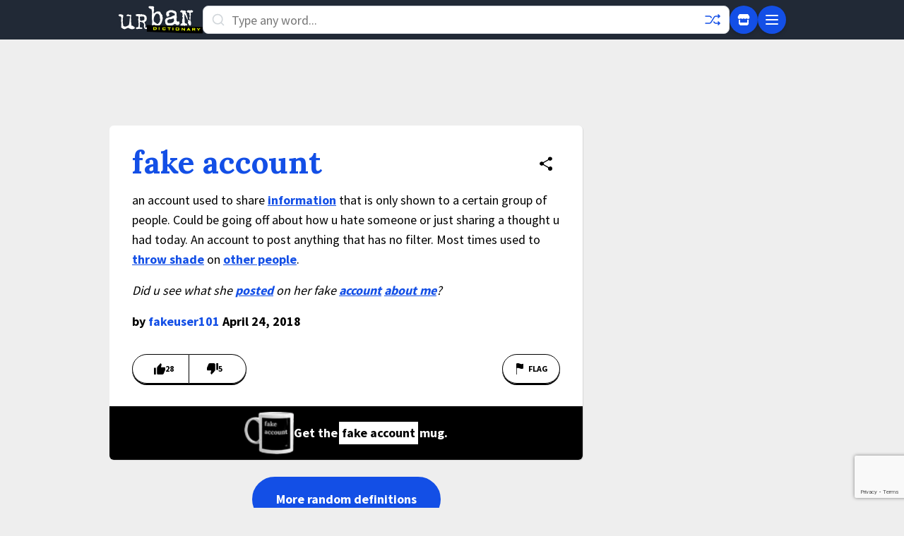

--- FILE ---
content_type: text/html; charset=utf-8
request_url: https://www.google.com/recaptcha/enterprise/anchor?ar=1&k=6Ld5tgYsAAAAAJbQ7kZJJ83v681QB5eCKA2rxyEP&co=aHR0cHM6Ly93d3cudXJiYW5kaWN0aW9uYXJ5LmNvbTo0NDM.&hl=en&v=PoyoqOPhxBO7pBk68S4YbpHZ&size=invisible&anchor-ms=20000&execute-ms=30000&cb=gnvplqcc6ijz
body_size: 48649
content:
<!DOCTYPE HTML><html dir="ltr" lang="en"><head><meta http-equiv="Content-Type" content="text/html; charset=UTF-8">
<meta http-equiv="X-UA-Compatible" content="IE=edge">
<title>reCAPTCHA</title>
<style type="text/css">
/* cyrillic-ext */
@font-face {
  font-family: 'Roboto';
  font-style: normal;
  font-weight: 400;
  font-stretch: 100%;
  src: url(//fonts.gstatic.com/s/roboto/v48/KFO7CnqEu92Fr1ME7kSn66aGLdTylUAMa3GUBHMdazTgWw.woff2) format('woff2');
  unicode-range: U+0460-052F, U+1C80-1C8A, U+20B4, U+2DE0-2DFF, U+A640-A69F, U+FE2E-FE2F;
}
/* cyrillic */
@font-face {
  font-family: 'Roboto';
  font-style: normal;
  font-weight: 400;
  font-stretch: 100%;
  src: url(//fonts.gstatic.com/s/roboto/v48/KFO7CnqEu92Fr1ME7kSn66aGLdTylUAMa3iUBHMdazTgWw.woff2) format('woff2');
  unicode-range: U+0301, U+0400-045F, U+0490-0491, U+04B0-04B1, U+2116;
}
/* greek-ext */
@font-face {
  font-family: 'Roboto';
  font-style: normal;
  font-weight: 400;
  font-stretch: 100%;
  src: url(//fonts.gstatic.com/s/roboto/v48/KFO7CnqEu92Fr1ME7kSn66aGLdTylUAMa3CUBHMdazTgWw.woff2) format('woff2');
  unicode-range: U+1F00-1FFF;
}
/* greek */
@font-face {
  font-family: 'Roboto';
  font-style: normal;
  font-weight: 400;
  font-stretch: 100%;
  src: url(//fonts.gstatic.com/s/roboto/v48/KFO7CnqEu92Fr1ME7kSn66aGLdTylUAMa3-UBHMdazTgWw.woff2) format('woff2');
  unicode-range: U+0370-0377, U+037A-037F, U+0384-038A, U+038C, U+038E-03A1, U+03A3-03FF;
}
/* math */
@font-face {
  font-family: 'Roboto';
  font-style: normal;
  font-weight: 400;
  font-stretch: 100%;
  src: url(//fonts.gstatic.com/s/roboto/v48/KFO7CnqEu92Fr1ME7kSn66aGLdTylUAMawCUBHMdazTgWw.woff2) format('woff2');
  unicode-range: U+0302-0303, U+0305, U+0307-0308, U+0310, U+0312, U+0315, U+031A, U+0326-0327, U+032C, U+032F-0330, U+0332-0333, U+0338, U+033A, U+0346, U+034D, U+0391-03A1, U+03A3-03A9, U+03B1-03C9, U+03D1, U+03D5-03D6, U+03F0-03F1, U+03F4-03F5, U+2016-2017, U+2034-2038, U+203C, U+2040, U+2043, U+2047, U+2050, U+2057, U+205F, U+2070-2071, U+2074-208E, U+2090-209C, U+20D0-20DC, U+20E1, U+20E5-20EF, U+2100-2112, U+2114-2115, U+2117-2121, U+2123-214F, U+2190, U+2192, U+2194-21AE, U+21B0-21E5, U+21F1-21F2, U+21F4-2211, U+2213-2214, U+2216-22FF, U+2308-230B, U+2310, U+2319, U+231C-2321, U+2336-237A, U+237C, U+2395, U+239B-23B7, U+23D0, U+23DC-23E1, U+2474-2475, U+25AF, U+25B3, U+25B7, U+25BD, U+25C1, U+25CA, U+25CC, U+25FB, U+266D-266F, U+27C0-27FF, U+2900-2AFF, U+2B0E-2B11, U+2B30-2B4C, U+2BFE, U+3030, U+FF5B, U+FF5D, U+1D400-1D7FF, U+1EE00-1EEFF;
}
/* symbols */
@font-face {
  font-family: 'Roboto';
  font-style: normal;
  font-weight: 400;
  font-stretch: 100%;
  src: url(//fonts.gstatic.com/s/roboto/v48/KFO7CnqEu92Fr1ME7kSn66aGLdTylUAMaxKUBHMdazTgWw.woff2) format('woff2');
  unicode-range: U+0001-000C, U+000E-001F, U+007F-009F, U+20DD-20E0, U+20E2-20E4, U+2150-218F, U+2190, U+2192, U+2194-2199, U+21AF, U+21E6-21F0, U+21F3, U+2218-2219, U+2299, U+22C4-22C6, U+2300-243F, U+2440-244A, U+2460-24FF, U+25A0-27BF, U+2800-28FF, U+2921-2922, U+2981, U+29BF, U+29EB, U+2B00-2BFF, U+4DC0-4DFF, U+FFF9-FFFB, U+10140-1018E, U+10190-1019C, U+101A0, U+101D0-101FD, U+102E0-102FB, U+10E60-10E7E, U+1D2C0-1D2D3, U+1D2E0-1D37F, U+1F000-1F0FF, U+1F100-1F1AD, U+1F1E6-1F1FF, U+1F30D-1F30F, U+1F315, U+1F31C, U+1F31E, U+1F320-1F32C, U+1F336, U+1F378, U+1F37D, U+1F382, U+1F393-1F39F, U+1F3A7-1F3A8, U+1F3AC-1F3AF, U+1F3C2, U+1F3C4-1F3C6, U+1F3CA-1F3CE, U+1F3D4-1F3E0, U+1F3ED, U+1F3F1-1F3F3, U+1F3F5-1F3F7, U+1F408, U+1F415, U+1F41F, U+1F426, U+1F43F, U+1F441-1F442, U+1F444, U+1F446-1F449, U+1F44C-1F44E, U+1F453, U+1F46A, U+1F47D, U+1F4A3, U+1F4B0, U+1F4B3, U+1F4B9, U+1F4BB, U+1F4BF, U+1F4C8-1F4CB, U+1F4D6, U+1F4DA, U+1F4DF, U+1F4E3-1F4E6, U+1F4EA-1F4ED, U+1F4F7, U+1F4F9-1F4FB, U+1F4FD-1F4FE, U+1F503, U+1F507-1F50B, U+1F50D, U+1F512-1F513, U+1F53E-1F54A, U+1F54F-1F5FA, U+1F610, U+1F650-1F67F, U+1F687, U+1F68D, U+1F691, U+1F694, U+1F698, U+1F6AD, U+1F6B2, U+1F6B9-1F6BA, U+1F6BC, U+1F6C6-1F6CF, U+1F6D3-1F6D7, U+1F6E0-1F6EA, U+1F6F0-1F6F3, U+1F6F7-1F6FC, U+1F700-1F7FF, U+1F800-1F80B, U+1F810-1F847, U+1F850-1F859, U+1F860-1F887, U+1F890-1F8AD, U+1F8B0-1F8BB, U+1F8C0-1F8C1, U+1F900-1F90B, U+1F93B, U+1F946, U+1F984, U+1F996, U+1F9E9, U+1FA00-1FA6F, U+1FA70-1FA7C, U+1FA80-1FA89, U+1FA8F-1FAC6, U+1FACE-1FADC, U+1FADF-1FAE9, U+1FAF0-1FAF8, U+1FB00-1FBFF;
}
/* vietnamese */
@font-face {
  font-family: 'Roboto';
  font-style: normal;
  font-weight: 400;
  font-stretch: 100%;
  src: url(//fonts.gstatic.com/s/roboto/v48/KFO7CnqEu92Fr1ME7kSn66aGLdTylUAMa3OUBHMdazTgWw.woff2) format('woff2');
  unicode-range: U+0102-0103, U+0110-0111, U+0128-0129, U+0168-0169, U+01A0-01A1, U+01AF-01B0, U+0300-0301, U+0303-0304, U+0308-0309, U+0323, U+0329, U+1EA0-1EF9, U+20AB;
}
/* latin-ext */
@font-face {
  font-family: 'Roboto';
  font-style: normal;
  font-weight: 400;
  font-stretch: 100%;
  src: url(//fonts.gstatic.com/s/roboto/v48/KFO7CnqEu92Fr1ME7kSn66aGLdTylUAMa3KUBHMdazTgWw.woff2) format('woff2');
  unicode-range: U+0100-02BA, U+02BD-02C5, U+02C7-02CC, U+02CE-02D7, U+02DD-02FF, U+0304, U+0308, U+0329, U+1D00-1DBF, U+1E00-1E9F, U+1EF2-1EFF, U+2020, U+20A0-20AB, U+20AD-20C0, U+2113, U+2C60-2C7F, U+A720-A7FF;
}
/* latin */
@font-face {
  font-family: 'Roboto';
  font-style: normal;
  font-weight: 400;
  font-stretch: 100%;
  src: url(//fonts.gstatic.com/s/roboto/v48/KFO7CnqEu92Fr1ME7kSn66aGLdTylUAMa3yUBHMdazQ.woff2) format('woff2');
  unicode-range: U+0000-00FF, U+0131, U+0152-0153, U+02BB-02BC, U+02C6, U+02DA, U+02DC, U+0304, U+0308, U+0329, U+2000-206F, U+20AC, U+2122, U+2191, U+2193, U+2212, U+2215, U+FEFF, U+FFFD;
}
/* cyrillic-ext */
@font-face {
  font-family: 'Roboto';
  font-style: normal;
  font-weight: 500;
  font-stretch: 100%;
  src: url(//fonts.gstatic.com/s/roboto/v48/KFO7CnqEu92Fr1ME7kSn66aGLdTylUAMa3GUBHMdazTgWw.woff2) format('woff2');
  unicode-range: U+0460-052F, U+1C80-1C8A, U+20B4, U+2DE0-2DFF, U+A640-A69F, U+FE2E-FE2F;
}
/* cyrillic */
@font-face {
  font-family: 'Roboto';
  font-style: normal;
  font-weight: 500;
  font-stretch: 100%;
  src: url(//fonts.gstatic.com/s/roboto/v48/KFO7CnqEu92Fr1ME7kSn66aGLdTylUAMa3iUBHMdazTgWw.woff2) format('woff2');
  unicode-range: U+0301, U+0400-045F, U+0490-0491, U+04B0-04B1, U+2116;
}
/* greek-ext */
@font-face {
  font-family: 'Roboto';
  font-style: normal;
  font-weight: 500;
  font-stretch: 100%;
  src: url(//fonts.gstatic.com/s/roboto/v48/KFO7CnqEu92Fr1ME7kSn66aGLdTylUAMa3CUBHMdazTgWw.woff2) format('woff2');
  unicode-range: U+1F00-1FFF;
}
/* greek */
@font-face {
  font-family: 'Roboto';
  font-style: normal;
  font-weight: 500;
  font-stretch: 100%;
  src: url(//fonts.gstatic.com/s/roboto/v48/KFO7CnqEu92Fr1ME7kSn66aGLdTylUAMa3-UBHMdazTgWw.woff2) format('woff2');
  unicode-range: U+0370-0377, U+037A-037F, U+0384-038A, U+038C, U+038E-03A1, U+03A3-03FF;
}
/* math */
@font-face {
  font-family: 'Roboto';
  font-style: normal;
  font-weight: 500;
  font-stretch: 100%;
  src: url(//fonts.gstatic.com/s/roboto/v48/KFO7CnqEu92Fr1ME7kSn66aGLdTylUAMawCUBHMdazTgWw.woff2) format('woff2');
  unicode-range: U+0302-0303, U+0305, U+0307-0308, U+0310, U+0312, U+0315, U+031A, U+0326-0327, U+032C, U+032F-0330, U+0332-0333, U+0338, U+033A, U+0346, U+034D, U+0391-03A1, U+03A3-03A9, U+03B1-03C9, U+03D1, U+03D5-03D6, U+03F0-03F1, U+03F4-03F5, U+2016-2017, U+2034-2038, U+203C, U+2040, U+2043, U+2047, U+2050, U+2057, U+205F, U+2070-2071, U+2074-208E, U+2090-209C, U+20D0-20DC, U+20E1, U+20E5-20EF, U+2100-2112, U+2114-2115, U+2117-2121, U+2123-214F, U+2190, U+2192, U+2194-21AE, U+21B0-21E5, U+21F1-21F2, U+21F4-2211, U+2213-2214, U+2216-22FF, U+2308-230B, U+2310, U+2319, U+231C-2321, U+2336-237A, U+237C, U+2395, U+239B-23B7, U+23D0, U+23DC-23E1, U+2474-2475, U+25AF, U+25B3, U+25B7, U+25BD, U+25C1, U+25CA, U+25CC, U+25FB, U+266D-266F, U+27C0-27FF, U+2900-2AFF, U+2B0E-2B11, U+2B30-2B4C, U+2BFE, U+3030, U+FF5B, U+FF5D, U+1D400-1D7FF, U+1EE00-1EEFF;
}
/* symbols */
@font-face {
  font-family: 'Roboto';
  font-style: normal;
  font-weight: 500;
  font-stretch: 100%;
  src: url(//fonts.gstatic.com/s/roboto/v48/KFO7CnqEu92Fr1ME7kSn66aGLdTylUAMaxKUBHMdazTgWw.woff2) format('woff2');
  unicode-range: U+0001-000C, U+000E-001F, U+007F-009F, U+20DD-20E0, U+20E2-20E4, U+2150-218F, U+2190, U+2192, U+2194-2199, U+21AF, U+21E6-21F0, U+21F3, U+2218-2219, U+2299, U+22C4-22C6, U+2300-243F, U+2440-244A, U+2460-24FF, U+25A0-27BF, U+2800-28FF, U+2921-2922, U+2981, U+29BF, U+29EB, U+2B00-2BFF, U+4DC0-4DFF, U+FFF9-FFFB, U+10140-1018E, U+10190-1019C, U+101A0, U+101D0-101FD, U+102E0-102FB, U+10E60-10E7E, U+1D2C0-1D2D3, U+1D2E0-1D37F, U+1F000-1F0FF, U+1F100-1F1AD, U+1F1E6-1F1FF, U+1F30D-1F30F, U+1F315, U+1F31C, U+1F31E, U+1F320-1F32C, U+1F336, U+1F378, U+1F37D, U+1F382, U+1F393-1F39F, U+1F3A7-1F3A8, U+1F3AC-1F3AF, U+1F3C2, U+1F3C4-1F3C6, U+1F3CA-1F3CE, U+1F3D4-1F3E0, U+1F3ED, U+1F3F1-1F3F3, U+1F3F5-1F3F7, U+1F408, U+1F415, U+1F41F, U+1F426, U+1F43F, U+1F441-1F442, U+1F444, U+1F446-1F449, U+1F44C-1F44E, U+1F453, U+1F46A, U+1F47D, U+1F4A3, U+1F4B0, U+1F4B3, U+1F4B9, U+1F4BB, U+1F4BF, U+1F4C8-1F4CB, U+1F4D6, U+1F4DA, U+1F4DF, U+1F4E3-1F4E6, U+1F4EA-1F4ED, U+1F4F7, U+1F4F9-1F4FB, U+1F4FD-1F4FE, U+1F503, U+1F507-1F50B, U+1F50D, U+1F512-1F513, U+1F53E-1F54A, U+1F54F-1F5FA, U+1F610, U+1F650-1F67F, U+1F687, U+1F68D, U+1F691, U+1F694, U+1F698, U+1F6AD, U+1F6B2, U+1F6B9-1F6BA, U+1F6BC, U+1F6C6-1F6CF, U+1F6D3-1F6D7, U+1F6E0-1F6EA, U+1F6F0-1F6F3, U+1F6F7-1F6FC, U+1F700-1F7FF, U+1F800-1F80B, U+1F810-1F847, U+1F850-1F859, U+1F860-1F887, U+1F890-1F8AD, U+1F8B0-1F8BB, U+1F8C0-1F8C1, U+1F900-1F90B, U+1F93B, U+1F946, U+1F984, U+1F996, U+1F9E9, U+1FA00-1FA6F, U+1FA70-1FA7C, U+1FA80-1FA89, U+1FA8F-1FAC6, U+1FACE-1FADC, U+1FADF-1FAE9, U+1FAF0-1FAF8, U+1FB00-1FBFF;
}
/* vietnamese */
@font-face {
  font-family: 'Roboto';
  font-style: normal;
  font-weight: 500;
  font-stretch: 100%;
  src: url(//fonts.gstatic.com/s/roboto/v48/KFO7CnqEu92Fr1ME7kSn66aGLdTylUAMa3OUBHMdazTgWw.woff2) format('woff2');
  unicode-range: U+0102-0103, U+0110-0111, U+0128-0129, U+0168-0169, U+01A0-01A1, U+01AF-01B0, U+0300-0301, U+0303-0304, U+0308-0309, U+0323, U+0329, U+1EA0-1EF9, U+20AB;
}
/* latin-ext */
@font-face {
  font-family: 'Roboto';
  font-style: normal;
  font-weight: 500;
  font-stretch: 100%;
  src: url(//fonts.gstatic.com/s/roboto/v48/KFO7CnqEu92Fr1ME7kSn66aGLdTylUAMa3KUBHMdazTgWw.woff2) format('woff2');
  unicode-range: U+0100-02BA, U+02BD-02C5, U+02C7-02CC, U+02CE-02D7, U+02DD-02FF, U+0304, U+0308, U+0329, U+1D00-1DBF, U+1E00-1E9F, U+1EF2-1EFF, U+2020, U+20A0-20AB, U+20AD-20C0, U+2113, U+2C60-2C7F, U+A720-A7FF;
}
/* latin */
@font-face {
  font-family: 'Roboto';
  font-style: normal;
  font-weight: 500;
  font-stretch: 100%;
  src: url(//fonts.gstatic.com/s/roboto/v48/KFO7CnqEu92Fr1ME7kSn66aGLdTylUAMa3yUBHMdazQ.woff2) format('woff2');
  unicode-range: U+0000-00FF, U+0131, U+0152-0153, U+02BB-02BC, U+02C6, U+02DA, U+02DC, U+0304, U+0308, U+0329, U+2000-206F, U+20AC, U+2122, U+2191, U+2193, U+2212, U+2215, U+FEFF, U+FFFD;
}
/* cyrillic-ext */
@font-face {
  font-family: 'Roboto';
  font-style: normal;
  font-weight: 900;
  font-stretch: 100%;
  src: url(//fonts.gstatic.com/s/roboto/v48/KFO7CnqEu92Fr1ME7kSn66aGLdTylUAMa3GUBHMdazTgWw.woff2) format('woff2');
  unicode-range: U+0460-052F, U+1C80-1C8A, U+20B4, U+2DE0-2DFF, U+A640-A69F, U+FE2E-FE2F;
}
/* cyrillic */
@font-face {
  font-family: 'Roboto';
  font-style: normal;
  font-weight: 900;
  font-stretch: 100%;
  src: url(//fonts.gstatic.com/s/roboto/v48/KFO7CnqEu92Fr1ME7kSn66aGLdTylUAMa3iUBHMdazTgWw.woff2) format('woff2');
  unicode-range: U+0301, U+0400-045F, U+0490-0491, U+04B0-04B1, U+2116;
}
/* greek-ext */
@font-face {
  font-family: 'Roboto';
  font-style: normal;
  font-weight: 900;
  font-stretch: 100%;
  src: url(//fonts.gstatic.com/s/roboto/v48/KFO7CnqEu92Fr1ME7kSn66aGLdTylUAMa3CUBHMdazTgWw.woff2) format('woff2');
  unicode-range: U+1F00-1FFF;
}
/* greek */
@font-face {
  font-family: 'Roboto';
  font-style: normal;
  font-weight: 900;
  font-stretch: 100%;
  src: url(//fonts.gstatic.com/s/roboto/v48/KFO7CnqEu92Fr1ME7kSn66aGLdTylUAMa3-UBHMdazTgWw.woff2) format('woff2');
  unicode-range: U+0370-0377, U+037A-037F, U+0384-038A, U+038C, U+038E-03A1, U+03A3-03FF;
}
/* math */
@font-face {
  font-family: 'Roboto';
  font-style: normal;
  font-weight: 900;
  font-stretch: 100%;
  src: url(//fonts.gstatic.com/s/roboto/v48/KFO7CnqEu92Fr1ME7kSn66aGLdTylUAMawCUBHMdazTgWw.woff2) format('woff2');
  unicode-range: U+0302-0303, U+0305, U+0307-0308, U+0310, U+0312, U+0315, U+031A, U+0326-0327, U+032C, U+032F-0330, U+0332-0333, U+0338, U+033A, U+0346, U+034D, U+0391-03A1, U+03A3-03A9, U+03B1-03C9, U+03D1, U+03D5-03D6, U+03F0-03F1, U+03F4-03F5, U+2016-2017, U+2034-2038, U+203C, U+2040, U+2043, U+2047, U+2050, U+2057, U+205F, U+2070-2071, U+2074-208E, U+2090-209C, U+20D0-20DC, U+20E1, U+20E5-20EF, U+2100-2112, U+2114-2115, U+2117-2121, U+2123-214F, U+2190, U+2192, U+2194-21AE, U+21B0-21E5, U+21F1-21F2, U+21F4-2211, U+2213-2214, U+2216-22FF, U+2308-230B, U+2310, U+2319, U+231C-2321, U+2336-237A, U+237C, U+2395, U+239B-23B7, U+23D0, U+23DC-23E1, U+2474-2475, U+25AF, U+25B3, U+25B7, U+25BD, U+25C1, U+25CA, U+25CC, U+25FB, U+266D-266F, U+27C0-27FF, U+2900-2AFF, U+2B0E-2B11, U+2B30-2B4C, U+2BFE, U+3030, U+FF5B, U+FF5D, U+1D400-1D7FF, U+1EE00-1EEFF;
}
/* symbols */
@font-face {
  font-family: 'Roboto';
  font-style: normal;
  font-weight: 900;
  font-stretch: 100%;
  src: url(//fonts.gstatic.com/s/roboto/v48/KFO7CnqEu92Fr1ME7kSn66aGLdTylUAMaxKUBHMdazTgWw.woff2) format('woff2');
  unicode-range: U+0001-000C, U+000E-001F, U+007F-009F, U+20DD-20E0, U+20E2-20E4, U+2150-218F, U+2190, U+2192, U+2194-2199, U+21AF, U+21E6-21F0, U+21F3, U+2218-2219, U+2299, U+22C4-22C6, U+2300-243F, U+2440-244A, U+2460-24FF, U+25A0-27BF, U+2800-28FF, U+2921-2922, U+2981, U+29BF, U+29EB, U+2B00-2BFF, U+4DC0-4DFF, U+FFF9-FFFB, U+10140-1018E, U+10190-1019C, U+101A0, U+101D0-101FD, U+102E0-102FB, U+10E60-10E7E, U+1D2C0-1D2D3, U+1D2E0-1D37F, U+1F000-1F0FF, U+1F100-1F1AD, U+1F1E6-1F1FF, U+1F30D-1F30F, U+1F315, U+1F31C, U+1F31E, U+1F320-1F32C, U+1F336, U+1F378, U+1F37D, U+1F382, U+1F393-1F39F, U+1F3A7-1F3A8, U+1F3AC-1F3AF, U+1F3C2, U+1F3C4-1F3C6, U+1F3CA-1F3CE, U+1F3D4-1F3E0, U+1F3ED, U+1F3F1-1F3F3, U+1F3F5-1F3F7, U+1F408, U+1F415, U+1F41F, U+1F426, U+1F43F, U+1F441-1F442, U+1F444, U+1F446-1F449, U+1F44C-1F44E, U+1F453, U+1F46A, U+1F47D, U+1F4A3, U+1F4B0, U+1F4B3, U+1F4B9, U+1F4BB, U+1F4BF, U+1F4C8-1F4CB, U+1F4D6, U+1F4DA, U+1F4DF, U+1F4E3-1F4E6, U+1F4EA-1F4ED, U+1F4F7, U+1F4F9-1F4FB, U+1F4FD-1F4FE, U+1F503, U+1F507-1F50B, U+1F50D, U+1F512-1F513, U+1F53E-1F54A, U+1F54F-1F5FA, U+1F610, U+1F650-1F67F, U+1F687, U+1F68D, U+1F691, U+1F694, U+1F698, U+1F6AD, U+1F6B2, U+1F6B9-1F6BA, U+1F6BC, U+1F6C6-1F6CF, U+1F6D3-1F6D7, U+1F6E0-1F6EA, U+1F6F0-1F6F3, U+1F6F7-1F6FC, U+1F700-1F7FF, U+1F800-1F80B, U+1F810-1F847, U+1F850-1F859, U+1F860-1F887, U+1F890-1F8AD, U+1F8B0-1F8BB, U+1F8C0-1F8C1, U+1F900-1F90B, U+1F93B, U+1F946, U+1F984, U+1F996, U+1F9E9, U+1FA00-1FA6F, U+1FA70-1FA7C, U+1FA80-1FA89, U+1FA8F-1FAC6, U+1FACE-1FADC, U+1FADF-1FAE9, U+1FAF0-1FAF8, U+1FB00-1FBFF;
}
/* vietnamese */
@font-face {
  font-family: 'Roboto';
  font-style: normal;
  font-weight: 900;
  font-stretch: 100%;
  src: url(//fonts.gstatic.com/s/roboto/v48/KFO7CnqEu92Fr1ME7kSn66aGLdTylUAMa3OUBHMdazTgWw.woff2) format('woff2');
  unicode-range: U+0102-0103, U+0110-0111, U+0128-0129, U+0168-0169, U+01A0-01A1, U+01AF-01B0, U+0300-0301, U+0303-0304, U+0308-0309, U+0323, U+0329, U+1EA0-1EF9, U+20AB;
}
/* latin-ext */
@font-face {
  font-family: 'Roboto';
  font-style: normal;
  font-weight: 900;
  font-stretch: 100%;
  src: url(//fonts.gstatic.com/s/roboto/v48/KFO7CnqEu92Fr1ME7kSn66aGLdTylUAMa3KUBHMdazTgWw.woff2) format('woff2');
  unicode-range: U+0100-02BA, U+02BD-02C5, U+02C7-02CC, U+02CE-02D7, U+02DD-02FF, U+0304, U+0308, U+0329, U+1D00-1DBF, U+1E00-1E9F, U+1EF2-1EFF, U+2020, U+20A0-20AB, U+20AD-20C0, U+2113, U+2C60-2C7F, U+A720-A7FF;
}
/* latin */
@font-face {
  font-family: 'Roboto';
  font-style: normal;
  font-weight: 900;
  font-stretch: 100%;
  src: url(//fonts.gstatic.com/s/roboto/v48/KFO7CnqEu92Fr1ME7kSn66aGLdTylUAMa3yUBHMdazQ.woff2) format('woff2');
  unicode-range: U+0000-00FF, U+0131, U+0152-0153, U+02BB-02BC, U+02C6, U+02DA, U+02DC, U+0304, U+0308, U+0329, U+2000-206F, U+20AC, U+2122, U+2191, U+2193, U+2212, U+2215, U+FEFF, U+FFFD;
}

</style>
<link rel="stylesheet" type="text/css" href="https://www.gstatic.com/recaptcha/releases/PoyoqOPhxBO7pBk68S4YbpHZ/styles__ltr.css">
<script nonce="JG9NmYHU44IhVSxLEujijg" type="text/javascript">window['__recaptcha_api'] = 'https://www.google.com/recaptcha/enterprise/';</script>
<script type="text/javascript" src="https://www.gstatic.com/recaptcha/releases/PoyoqOPhxBO7pBk68S4YbpHZ/recaptcha__en.js" nonce="JG9NmYHU44IhVSxLEujijg">
      
    </script></head>
<body><div id="rc-anchor-alert" class="rc-anchor-alert"></div>
<input type="hidden" id="recaptcha-token" value="[base64]">
<script type="text/javascript" nonce="JG9NmYHU44IhVSxLEujijg">
      recaptcha.anchor.Main.init("[\x22ainput\x22,[\x22bgdata\x22,\x22\x22,\[base64]/[base64]/bmV3IFpbdF0obVswXSk6Sz09Mj9uZXcgWlt0XShtWzBdLG1bMV0pOks9PTM/bmV3IFpbdF0obVswXSxtWzFdLG1bMl0pOks9PTQ/[base64]/[base64]/[base64]/[base64]/[base64]/[base64]/[base64]/[base64]/[base64]/[base64]/[base64]/[base64]/[base64]/[base64]\\u003d\\u003d\x22,\[base64]\\u003d\\u003d\x22,\x22wpXChMKaSzLDgsOBw4cLw67DnsKaw4hWS0LDrcKPIwHChsKkwq50VRZPw7N1LsOnw5DCn8OSH1QKwoQRdsOKwodtCSl6w6ZpWl3DssKpWR/DhmMNY8OLwrrCi8OHw53DqMOzw6Nsw5nDq8K2woxCw6LDr8Ozwo7ChsOvRhg0w4bCkMOxw4HDvTwfHC1ww5/DpMOuBH/DlG/DoMO4QHnCvcOTRsKYwrvDt8Osw4HCgsKZwotHw5MtwqNOw5zDtnfCl3DDon/[base64]/DmcOiaAfDhwBAwqN/w75MwqjCjsKcwqIwBMKFYj3Cgj/CnAbChhDDuU0rw4/Dp8KIJCIqw5cZbMORwp40c8O6f3h3RcOwM8OVd8OKwoDCjFnCkEg+OsOOJRjCmcKqwobDr05mwqptMMOoI8OPw4XDqwB8w4DDom5Ww6HCgsKiwqDDqcOuwq3CjXHDmjZXw6DCgxHCs8KpElgRw7LDvsKLLkDCncKZw5U6I1rDrnXChMKhwqLCsBE/wqPChCbCusOhw7UwwoAXw7vDug0OJ8Kfw6jDn2oJC8OPVsKVOR7DvcKsVjzCscKnw7M7wqceIxHCuMOLwrMvQcOxwr4vacOdVcOgAsOSPSZXw6sFwpF+w5vDl2vDuzvCosOPwqXCv8KhOsKGw6/CphnDqsOGQcOXaF8rGxsaJMKRwrvCqBwJw53CvEnCoCrCght/wojDlcKCw6dmImstw6jCvkHDnMKBJlw+w5Vuf8KRw7E2wrJxw6LDrlHDgGxMw4UzwrYpw5XDj8Owwr/Dl8KOw44dKcKCw5TCoT7DisOCV0PCtUPCpcO9EQjCucK5akfCgsOtwp0LCjoWwqXDqHA7c8OHScOSwqTClSPCmcKCWcOywp/[base64]/CtsKGw7pgw4EFMBTDlk5cw5DCo8KrIMKgwoPCpsKMwpE1K8KdNsK1wq5pw6sGBDUBeBnDqMOWw5nDhQ/CpGXDtWvCjzIpVncURSrCn8KHNmcIw6XCnMKWwo5hesOnwolvZAHCjmIcw7HCsMOBw4LDklVQQU/CpX1XwpwhEMKbwrzCoyXDtMOiwrE7woY5w4lSw7g8wpjDh8O7w57CjsOgF8O5w5Rqw4rDvBY2R8OLNsKRw5DDgcKLwrzDtsKVTcKIw7bChAd1wq4+woVlc0/DhWrDrC1UZh8jw71kFMO6HsKHw7FtIsKrCMKNYwwYwq7CmcKzw6/DuHvDvD3Dv1hkw4NDwrNYwqbCqgRDwrvCqQw5DMOfwotcwqPCncKrw5wewqcKGMKGAWfDhWhyEcKhAiISw4bCssOXVcOkB0oZw6l0TcK6EcKzw7dFw7DCssOoDg0gw7I+wrjCoTjCr8OMQMORMwHDgcOQwqh0w4E/w4HDmH7DsE94wpwdeBbDig84KMOwwoLDl24zw5jCvMO/RmkCw6XCg8OOwp/DssKAbhxYwrEiwq7CkBEMZD7DmzPClMOtwrvCkgBZE8KpL8O0wqrDtSTCnGzCr8KzCHoFw69aNE3DgsODdsOMw6rCqW7CncK9wqgAf14gw6DCgMO9wpEfw4rDpWnDqAfDm2UVw5fDs8OEw7/DscKZw6LCiXcJw4kfXMKbbkTCgyXDgmgEwp0MCHgSBsKUwq5QRHdPY2LChFnCg8KsIcKcMXnCtD5uw4hAw5XDgBIJw4cDRC/ChMKAw7NLw7XCvcOBWloBwpDDncKEw7F8L8O2w61+w5HDpsOJwrADw5tQwoDCucORciTDsR/CtMO5akZSwr9wKXXDkcKFLMKiw5JKw5RFwrzDsMKcw49BwrbCpMOZw6LCvkx4VlXCgsKLwoXDqUp7w5BOwrrClQZbwrTCok3CusK5w7FYw6LDt8OgwpgTf8OYX8Ogwo/DoMK4wppUUmMaw7oFwrjDtwzDlxsXZmc6HiPCk8ONd8OgwrtzIcOtUsKGZyxNXcOUAwIZwr5aw54CScOpVMK6wojCq3vDuS8kGsKkwpnDkgIOUMO+D8O6WkU5w73DtcOzDnnDlcKsw6Icdh3Dq8K8w59Le8KfQCDDqWVfwo1awozDisO1fcO/woDCtcKNwofCkEp2w7bCqMK+PybDp8Omw71EBcK2OhcyAMK8UMOTw4LDnVcDE8OgVcObw6/CsDDChsO/[base64]/DsMOsw5TCml8NScKUG8KWFsO+w6UDBMKyOcKjwoXDu0rCjcOSwqJlwrXCgBcmInbCo8OQwoFXOGkNw4tXw4sJdMKIw4TClWw6w6w4GyjDjMKMw5ljw6TCjcK3bcKvYShsEwlVeMOvwqvCosKZahhow4Eew4vDr8O1w5kUw7bDsAYrw7fCrn/[base64]/fEgvOMOHw55OD8OgQsOUVXHCk0hyBMKYVXbDmsOVLwbCq8KZw6fDtMK6EsODwrXCjRnCksKPw6XDkiTDg0zClsO4M8KYw5s5TBVSwoERDRgDw6XCn8KJw7rDjcKtwrbDuMKuwp17S8O/w73CqcO1wq4/[base64]/Ds3vCmQrDkznCsD1swoHDjsKqwqrCnsORwo4FRcKzRsOQRMKfDlTCocK5L3t0worDnkRowoEELQUZOkAgw77Cj8OiwpbDvMK1wqJyw7sMfx08woV6V0zCjsOcw7jCnsKWw7PDqljCrUl3w6/[base64]/KcKlCcOWwr7CvcKrUB5lw6NyXMOIWcKvwqjDuD1fNcKOw4RIXldcL8OJw4/[base64]/OcOqGcK4wpTDqMOSK8OgcAhXwr8dJsOHXsK1w4/[base64]/[base64]/DtsOUw7bDr1Q/ccONehjChMODV8K7RU/CvMO6woEJNsOlZcKsw7YKXcO4ScKfw5cXw4BDwrrDs8OnwoXClS/CqcK6w5ByPcKGNMKYa8K9YmPDl8O4aBRoWBAbwotNwrbDn8Owwq4bw5jDlToBw6zCl8OywqPDpcO5wrTCtcKAPsKIFMKZRUM7TsODF8KLDMOmw5l/wrZbYio3fcK4w7EqVcOKwr/[base64]/[base64]/w6Q3wrMoZMKUQlZowqHCuGvDqkLCmcK+w63DiMKHwp0Gwoc6FMO4w6TChMKkWnzCiDhTwrLDjlFbw6I6UMOod8K7KAYuwpp2esOswqvCusK5FcOkJMKrwrcbbEfCjMOEEcKCUsKEHmoIwrRJwqkhTMOzw5vDscO8wqMiP8K5TWkNw5s/wpbCqF7DgcOHw5cXwr3DqcKVPsK9D8KxSg5ewrtaLS/DtcKUAkgSwqbCucKLXsO0IhTCjk3CoiEqasKrTcOFSMOgCMOeZcOPOcKyw4nCjRDDs2PDmMKPZXLCgULCp8KWQ8K/wpHDusOLw7Akw5DCu2MEPVHCrcOVw77DpDbCgsOpwoFCMcOCLsKwQ8KGw5s0w4jDiDbCq0LCnE3CnlnDpwvCpcOJwpJLwqfCmMOawrcUwq9nw7oZwoQhw7/Dl8KFUA7Do3TCv33ChcOAVMOtWcKREsKXNMODOsKYHD5RejPCscKlCsO+wq0IPgRwLsOvwr5EGsOrPMODSsK6wo/DucOnwpApOcORECbCtT/DuFPDsmfCok9FwpAMWyo9XMK4woTDmHjDmgwww4jCqBnDt8ODbsKFwod3woLDj8Kzwp8/[base64]/w7zCjcORwpoUwp4OE0IydMOjwq7Dj0nDjGFPACvDoMKzI8OFwqDDtMKGw5LCisK/w7jClggAwqFbJMK3UcORw5bCh38+wqotSsKsMsOkw4zDisO6w5hCfcKrwowVL8KKcw8ew6zCl8O/woPDulE3b3dcV8K0wqzDriR4wqY6DsOxwp9XH8KNw7PDnnZTwrEzwrVxwqYdworCjG/Co8K0KCnCjm3Dk8OnNmrCo8OtZDzCgMOSRx0Rw4HCvifDncOIesOBHE7Ct8OUw6fDlsKCw5/Cp0IGLl0HXMOxDUtaw6NBZ8OHwpl5FV1Nw77Cih0iDDh8w5LDgcO2GcOjwrYWw51ww7o0wrLDmi9WJytdJzRxC0TCp8OrXRQNOA/DqW7DlwPDhsO5FWViAhIRXcKRwq3DuHhqZTw2w63Do8O7AsOUwqMRVsOqYH0fGgzCqcOkJx7CsxVfesK3w7/CssKMHsK5B8ONcC/Dh8OwwqLDtzjDnU9lccKDwqvDhcOQw71lw7sBw5rCi1zDlyp1KcONwoTCi8KxLxZ5RsKbw45owoHDo3vCr8K9Tm0ew7YywrF+b8OZSkY8XsOgTcONw5bCtztowp90wqPCkGQ8wo4Dw4nDpcK/X8K1w7DDoHR8wrZ7Pw95w6PDhcKawrzDpMOCBwvDrEvCicOcViYeb2fDmcKlf8KFby03MSIcB03Dq8OQG3siDFIrwqHDqCTCv8KUw59Cw67Ck20WwpUKwq5cVy3Dr8OMK8OSwo7Cn8OGVcOzVcO2FihgMw9JEhp7wpvClEnCuVAMAi/DscO+JG/[base64]/[base64]/CiSVxacKyc8O/wonDmsOwwo8KwocRFcOKUQfCvAnDgXLCpMKLMsOJw5VBOMK6RMOOwoHDrMOUHMOkGMO1wq3CrBlrVcOsMALCpmrCrHzDgx93wo4XPErCosKJwoDDv8KoJMKnLsKFSsK9S8KQA3J5w40cWE4/wqfCocOJNDTDrsKnA8OawocuwohxWsOQwr3DucK5OsKVCyHDi8KdOg9XUErCr1Aww5IZwqXCt8KhYMKHcsKqwpNMwplLBF4RMQjDoMOGwpjDrcK6HxpEE8OOPSYQw5x3Hm90PMOJXcOPAQzCqB7CvC5kwrXCs2rDkQTCvGBpwptAbi89AMK/ScOwNhxcPBdVGsODwpLDsTvCisOjw5PDkXzCj8KcwpkoO0XCisKCJsKTfFBdw59RwrPCusKhwp/CpMOuw71XcsO3w7xhKcO9Pl9HYkXCgU7CoBDDgcK+wqLCrMKfwo/[base64]/Dj0lzw57DicOybyjChDp9aBTClsOLPsOjw7nDosOXw5BAKlnDgcO8w7nCvMKZfcKHD1vClHJOw4NBw5PCjsOOwoPCu8KGa8K5w6FpwrURwqrCv8KaSxxoSFlwwqRTwroowoHCoMKIw5PDggzDgm/[base64]/DncO5F8KYwqbChhXCv8ObUMOxGSXDtntAwrHDnsKTScO0worCssOxw5TDvUxWw7DDljdIwr0Uw7AVwpLChcO+cX/DjW47WC80O2RTFsKAwp0BJMKxw6xswrjCocKHIsO7w65QNCcew64YED92w6w6HcOvByATwrXDjMK7wq80b8OqZMOnw4bCvsKfwrVRwqvDksKMLcKXwonDgHzCtAQSCMOAHz3Ck3rCiEwKBHPCpsK/wrYTwoB+VMOUQw/Dn8Oxw53DvsK4XALDi8OTwpx6wrpqDlNGMsONWlVIwoDCrcOxThkqZHpcH8K/E8OsJiPCgTATd8KXFsOkalsUw4TDlcKec8OGw65wcUzDjztgfWrDmsOJwqTDgifChgvDn2HCo8K3Myt2TMKiRiNxwr8ywpHCncOcGsKzNcKVJA52woLDp3QUF8KFw4DDjcODKMOKw7XCksOJGkNbOsKFQcOiwo7DoFbDh8KfWVfCnsOcUw/Cn8ONWwgTwppbwqsFwrvCjwTDs8Oawow0fMOoSsOxPMKAGcOTZ8O4fcKnI8KEwrI4wqIWwpk6woR+BcKTO0jDrcKaanNlSAMFX8Ove8O0RMOww4tJQzLCqX/CsnvDu8K4w4dnSUnCr8K8wrzCgcKXw4jDt8O/[base64]/Di07Cjnd8w7wewoJ4w78owpvDuiY4csK5VcOtw7vCpMOrw7Nrw7nDtcO2w5LDiHguwpk/w6LDrivDpHDDl0DCs37CkcOkw47DnsOWdmNGwrUFwoDDg0nCrMKtwr7DjT4EA0LDrsOMG3UPJsKjYAg+wpXDozPCs8K/DUrCrsOiM8OMw4HClcOiw4LDkMK/[base64]/DlSTCr8KwQWECb8OWw6bDtBp4NSPDk8ODKMK6wqLChBrDgMOsJcOBN2NQbsOaV8OnRwQ8WcKNL8KewofCtsKNwovDvlZ/w6Rcw4HDh8OTPcKxRsKHHcOjOMOlesKQw7jDvHjDknPDgVhbDcKdw6rCpsO+wpXDhcK/TcODwofDoHQ7MSzDgibDhThWAsKPwoTCrSrDryQtGMOtwqN6wrx3AiXChX0MZ8KPwqjCvsOmw4JkdcK+B8K7wqxMwoY5wrTDusKBwoowY03Cp8O5wrgOwpwXDMOvfMOhw5LDowsjcsOBCcKcwqjDhsODUSJuw4/DoBHDpzfCsQNPMnYIADPDusOyISoDw5XCrUPDmEPClsKlwojDucKbbBfCvAHClBtBTHHCj3DCsTTCh8OUPD/DtcOzw6TDkS4uw4UCw7XCqivDhsKpAMONwovDusOowp7CnDNNw5zDux0pw5LCh8OewqrCph53wpfCjizCusK1PsO/[base64]/Hn4MwqtDRcK1fcOYUMKnwp57w6vCgMKhwo0Aw6ptbMOVw5DCpiTDgxpMw7zCmsOAGcKHwqZWI3jCojvCscK6MsO+f8K5G0XCl1M/QMOnw5DDp8OIwohfwq/[base64]/DqAUkwqpbTzMGw7nDtwPCtHR6K0o+w53Duhliw6JfwqF7w7xmAMK0w4HDq2HDvsO+w7PDrMO1w7BkIsO/wp0vw6YIwqcpZcOHL8Kowr/CgMO3w4PCmEfCisOQwoDDrMK0w4oBJUZPw6jCmULDi8OcIFRyPMKsVyJiw5vDq8OIw7DDqTFnwr45w71vwpjDv8O6BU0Pw5PDisOracOgw4xOFnTCqMOpCAk6w7NybMKawpHDojHCp2XCm8OqH2zCqsOVw7fDucOwSk/CkMKKw7EhZ2TCpcKCwo5cwrjClU9bYEPDnjDClMOFdQjCr8KjLVNYMMO7fMK5fMKaw5Qcw5nCsQ1aLsKjJsO0J8KmEcO0WzzCiFDCoEXDhsKJIMOXMcK4w7R6UcKoXsOfwo0Mwo8TPlIOQMOFcDDChcK1wrHDpcKPw7jCl8OrIsOec8OCasKQY8OMwo9/wp/ClS3DrFZ3ZH7Ci8KIb0nDqS0eXm3DjXY2wr04BMOlcmzCvwxCwp8vwqDClCHDp8OZw5pTw5gIwoMoVzfDmcOIwqZbdXtdw5rCgW/CoMKwdcOXJMKgwrnCjRMlBgN6RDjChkDDhCHDqVTDn10zfQcaasKdDjbChHzDlzfDsMKKw5/CtMO+KMKjwrUYI8OeF8OVwo/Cgm3CiRQeIsKtwpMhL3RneWY0HsOLHknDrcODw7s/w4YTwph7JDPDpz7CjcKjw7jDp0MOw6PCv3Bdw6PDvjTDiAQgHjXDssKow6/ClcKUw7h5w63DuTzCjcOow57CqGDCnjXCqsO2TDE3AcOowrgFwqHDvW9jw79ywo1LHcOHw5Yza2TCp8KcwrIjwo0afsOnM8KewosPwp8jw4VUw4rCvRfDlcOhUG/[base64]/[base64]/CjsOhwobDssKYwr/CucORW8OEAWgXw4LDgElXwrkYecKTXUXCu8OvwpnCvsOmw63Dn8KTNcKJIMKqw7bCoRjDv8KQw4t+OVNqw5HCm8OpRMOoPcKeIMKyw6s5KEpHRV8dEELCpyHCm2bCq8K6w6zCgmHDocKLSsOQcsKuMDo4w6kiEm9YwoU4wqjCnsOLwqVyS3/DtsOswpTCjmvDjcOywoJlIsOlw4FECcOEaxnChQkAwotRUEzDlAvCuz3DrcOcH8KECXDDjcKlwpDDsU1Uw6TCn8Ocwr/ClsO3AMKPKFlVDMKIw4FjIRjCkULCnHrDvsK6VHsBwr9wVidRU8O/woPCnMOYS2jDiTcbRyAZA1zDnnQqLCLDmVnDtxdyEmrCncOnwo/DgsKuwqLCjWo2w6/Ck8K+wpl0P8OLQMKKw6gtw5Zcw6XCs8OFwqp6GkVLf8K5CTsawqQqwq91fnpJaynDqXrCrcKjw6FBOA45wqPChsO+w7I2w4bCkcO6wp05b8KVTCXDlFckFH3Cm0PCp8K+w74XwrANejIwwrfCgSluWEtdT8OPw4DDiQ/Dj8OIH8OCBQB7QHDCnhnCtcOvw7DCoizCi8KzDMK9w7czwrvDu8OVw7wAHsO4AsK/w5PCsyhPNBjDnQLCnXLDnMKaScOwMC8aw55qA0vCq8KebcOPw4IDwpwmw5swwr3Dk8KtwrDDsHwRLXnCl8OIw6rCrcOzwr7DtjRiw4h/[base64]/MMO/wpM0dMKww4lIwqgcH8KSOcKHw4PDuMK1wqQFA1/Drl/DjlgsWkE9w6EcwpDCscK9w50uZ8O0w7bCtCXCo2fDhlfCs8OowoFsw7jDo8Oac8OrdcKXwqwLwr88KjfDgsO+wpnCpsKuCWrDi8KNwpvDiik/[base64]/Dj8KxUMKkYyrCviBRwrDCocKzw64RIgR5w4fDhMObalZ+wrfDpsOjc8Ovw6DDnFlUfGPCn8OoccK/w6fDhXvCgsO/worDisOrfEEiTcKcw5U5w5vCrsKswq/[base64]/WsOwMhDDpwHDgcKKw78PSzPDhRo/wr/CosKGwoPDtcKJw6zDgcOTw7szw7TCpzfCvcK3ScOGwoozw5dFwrlPAcOeF27Duxx8w4HCrsOme2TCpRsfwr0PFsOaw6TDgE/[base64]/CuwPCqMO/woPCsi3Dmz/Di8KrIsONw58QAcKNAsKvSyjClsKTw4XDuz4Gwr/[base64]/Di8Otw6RMw58vTcODwoZIanIywrfDmG0YMcO7VEYNwprDk8KTw7p5w7jCiMK1RMOWw4HDijDCscOFBMONw5PDimLCuSHCgcOBwpUzwqLDjznCi8KITMOyPlvDj8ORJcKHKMOsw7UVw6xww5E9ZCDCh2fCnw7CvsOqCWdJCyPDskE0wqoITC/CjcKZXCgyN8Ovw65Iw5PCt1vDssKLw4FDw4fDgsOdwrB5A8O7wop8wrrDg8K0L27CjxzCjcO1wqs8CRDCo8OcZj7Dk8O+E8KhPRoVbsKowrXCrcK5K13Ci8O9wpsJGl7DisOlcSDDrcKxfT7Dk8KhwpZDwr/[base64]/DgAphw5RPOw7CtmnDg8OpwplKdSvDpsK9aURYwr7DgsK4w6DDkAlBQcKvwoZ0w5A/E8OJAsOVasKqw5geacOGLsKrEMOywr7CscOMHj8mKRs3CC1CwpVewqrDlMKObcO3cSvDo8KGUk0+WMO/F8OSw5/CsMKraQZnw5HCmyfDvkfCscOIwofDsSVlw6oeKzvCq03DoMKXw6BXCS0ACgDDgH/[base64]/DjjnDocK5K2VoQjh6MUTCkGgqIRdRw4HCs8KefcKgFDYHw4fDqXvDgi/CpMOlw6nDjT4BQMORwp9VfcKSRzXCpl7DsMKCwqVmw6/DomzCqMKNGFINw5/[base64]/cMKVwokAa8KHw4kVOwtGCxRywqDCsSA1T17CpH9TAMKlEgELJmB5Ig5nGsOVw5nCu8Kqw4Vww5kubMK4J8O8wrZGw7vDq8O/MSQMGD7Dj8Orw7JXQ8Oxwp7Cqmxtw6LDlx7CrMKpJMKHw4w1BEduN3hbw4gYJy7Di8KnesK1SMKMNcKzw63DiMOuTnprBSfCkMOEanHCpGXCmQY9w7tEJsOAwppFw4LCslRwwqLCvcKAwrF4LMKawpjClnzDvcK8wqV3CDITwpPCi8O/w6HCtzUzS0kQOXHCh8KqwrfCusOSwqVXw7kkw4TCncO3w4pYcRzCmk7DkFV8f3jDusKgPMK8FWF2w6fCnW08Tg/DpsK/[base64]/DocOUO8OOw54Iw5VOcMOcw6UeKMOSwoshHyzDl8KkAcO/w4LDjMOEwr/CgizDh8OKw5FiGMOUV8OLex/CjyjCmMKNN1LDhcK9OcKVP1nDjcOOPS8ww5TDicKoJcOHJU3CuyHDj8KNwprDhxhJW3Itwp0ZwqEkw7zCuVjDhcK+wrTDnjwiDAJVwr8OFxUaUTPCksO/NMK0fWVJB3zDpsOcIh3Dm8K3eWbDgsO1OsO6wqsqw6MmSAXDv8KuwpPCh8KTw6/DqsOAwrHCgcOGw5zDh8O7E8KXRTbDolTChMOQZ8Oqwpw5dxheHCjDuxcnfW3ClTgjw6s+P0lUIsOcwoTDoMO8wrvCiGnDr17CkXh/csKSU8KYwrx/[base64]/DhGsHccO/GMKNWcK5w40Hwq/DvQogF8Opw6TCq1QgN8OvworDosO9P8Kew4DDg8Kcw5xwb25WwpUrCcK5w53Dp0ExwrXDmFjCvQfDsMK7w4MISsKTwp5Vdj5Fw4XDiEpBSC8/UMKQecO/XA3ChFrCh25hLEYLw7rCplwKMcKpMsOlTDzDtEkZHMK0w64+ZMO8wr04cMKgwrDDiUQVQU1LIyJHMcObw6vDvMKWaMKow5tmwpzCpBzCuzdXw7fCqiHCkMK+wqQEwq/DmG/Cvkltwo0Iw7DDuDJ2wooVw67CllTCgx9UKkNuSSFXwrPCg8OTccKafCZRRMO4wpzCj8OTw6zCscOEwqEhPxfDnD8Hw7sbRsOHwrzDmk3DhcOnw7Qow4/Ct8KGUzPCnMKJw4XDiWl7EkbCrMOPwrFlGkFJacOew67Ci8OSMF0iwrPCr8OLw43CmsKMwqATKMO1SsOww7xWw5zDlmFXZWBuPcOLHXrDtcO7aHs2w4PCv8KJw7Z+OQfCsTrCr8KmIsK5eFzCoTpBw5xxMH/DjMOcbsK4NXlQWsKwE2lowow8w6/CncOHSz/[base64]/CpTIZYsKQWMOMHgPCpyDDj8KjwqNjRcOdw6k6SsOEw59hwqdBfMK9B2TDoRXCscKsYi0Uw5YpIC/CnzNPwozCicOHesKcRcKiZMKswpXCkcOwwp9dwodUTB/DuGJOU3lmw794bcKMwq4kworDiDU3KcOJPw9NdMKEwo7DpAJowo9tDVXDqzTCtSfCgk/[base64]/[base64]/DpBPCiG8Rw4jDgnbCu8KeNsKww5V3w6kVWDIrbjN3w4fDmz9pw6vClizCkCFlajnCv8OCd1zCusOtRsK5wrQrwp7CuUd/wpA6w59fw6PCpMO7LGfDjcKLwq7DmCvDssO8w7nDqMKpcMKhw77Cszo7cMOkwpJmBEQ1wp/CgRXDozUhIELCiB3CgkIDAMOBK0I3wrkOwqhgwpvDnUDCiTXClMOARihOccOURh/DsUBXJ10owrDDqcO2dQhkTcK+RsKww4Ekw4nDsMOBw5lfPStIf1RxHsKQasKxU8OKBwLDimvDi3HDr2tTBioQwrF4RWnDqlsUH8KKwq8Sa8Kvw4oVw69pw5vDjsK2wrzDimbDsE7CsWl2w61pw6bDqMOuw47Cjw8GwqLDkUHCuMKHwrI8w6fCtWrCmw9VVUJAOi/CrcKgwqxPwonDvRPDmMOswrYfwonDvsOJOcKFC8OiEgLCowMOw4/Cq8OXwqHDi8KnHMOaKg81wqx3JWTClMOlw65jw5LDo07DvHbDksO3U8OLw6Qsw4p9WUjCqmHDhSxJdznCuXHDoMKHPDXDj3hjw43Ch8Ovw7XCoHZBw45AF0LCgQEEw5vDncOYX8OFPB5uAWHClnjCkMO/[base64]/DMK/wqHChFnDpG/CqcOuw5DDoHJIc8O6w6vCh8OQY8OmwoZRwrjDjsO9asKWG8ORw6fDs8OdCE85wogkPMOnOcOgw7XCnsKfCiJQWsKXMsO0w4kPw6nDh8OGF8Kxf8KpB3fDm8KYwrNWasKkDTR/PcOGw7pawoEbbMOpN8Ovw5tuwqInwofCj8K0YnXDl8OkwoQBGSHDkMOjBMOZaFHCjGTCkMO5Y15lGsOiFMK6HigERsOKKcOiVMKrJcOwWhQ/[base64]/DiyDCt8OZGGDDuEbCtUfDogvClsKdDsOsNMKRw7rCisKnPDfCtsO/w5YDQlnChcOBfsKBBsO3RcOIM2zCkQnCqB/CqHVPPU4/[base64]/wpkfw5VswqUDwoXCscO/[base64]/CszFbwppWw4lJPMKDLMOFBsKjwpU4w7rCnnRCwrHDgU9Fw4YTw7NQecOYwoZeY8KxFcOew4Jad8KVfE/CiSLDl8Kkw5E7GcOYwpHDhXrCpcKifcOjC8KgwqQ5Bmd3wr4owprCrcOkw4tyw69uKkM0OA7ChsK+acOHw4/DrcK3w6N1wrUKW8KZBiTCnsK/w53CgcO4woIjMcK0Uz/CusK5wrnDhCtbJ8KwcSLDpGjDpsO5Pk0Ww6BsK8Oxwr/[base64]/[base64]/Du8OcalAgw5JHwqsXLcKNw4/DlsOmF8OtwphSSMOGwpLCuGXDqjJcNU10GMOxw7Uww6V3fQ8bw7fDvG/CusO5LsKFez3CisKkw7sHw4wdUsOPL27DpX3Ct8Oewq1oWMKrXV0Xw7nCgMKsw4Jlw5LDqMKhccOLKxYVwqxUJm9/w419wrbCslTDlGnCs8KHwqTDtsKWLm/[base64]/[base64]/[base64]/[base64]/[base64]/CpMOjw51iH8OSwprCl1zCksOlwpPDjMOgQsK8w4HCokUUwpplXMK/w4LDrcOPFiADw5jDqXLCmMOwPhjDvMOlwo/DqMOxwrLChzbDpcKAw5jCr2oFP2QXVhhFPsKuHBIQNh9BCVPCpj/Dqhlvw6/Dp1IfOsOYwoMZwqLCpEbDsx/DmsO+w6tHOxAeVsORFzrCqsO7XwvCmcOqwoxswrQpR8O+w6ppAsOUNzcicsO2wqLCqxRcw4rDmBHDmUjDrGvDpMOZw5Jyw4TCmljDhTZhwrYpwqjDv8K9wq8gVwnDjsKEamZ4VVFlwohCB2jCg8KzUMK/FUFPw5FAwqNEZsKyW8OawoTDlsK4w73CvSYIbMOJAHzCnDlmLzJawqpCRDNVccKfbn8DfwVFREwFTgQIP8ONMDNHwpXDhFzDhMKpw5E9wqHDvB3DgiFTPMKwwoLCvAYKUsK1DmXDhsOfw5ozwo/CqC8KwofCn8O9w63Du8OXLcK7wp3DmH9FPcOnwotTwrQEw7NjKkUYDkolHsKnwp/Cr8KMDsOkwrHCl0xew4XCs3kSw6V+w4Vtw7YeDcK+L8KowphJXcO6wp5DUWZKwooQOn1Uw547KcOFwqfDqQ3CjsKqw6rClW/CkADCt8K5YMOJNsO1wowcwp1WGcKEwq5UGMKIwrRww7PDiTzDvm9aUgTDuAgpAsOFwp7DrcO+e2XCpllKwrw1w4k7wrzCsBACdF3CoMO9wpw+wpbDh8KDw6F+Q3RpwqPDucONwrHCrMKBwowPG8Ksw6nDisOwEcOVBcKdOCVaC8O8w6LCthYowp/[base64]/DtlPCky/CkMKTwobCtMK8wopww4cDNMO5DMOpJzYPwqJ+wp1eBxrDpMOPBnhTw4/DsWvCtHXDklvCjz7DgcOrw7k3wpdJw7RDfDnCkTvDgR3CvsKWbHoFKMOWBFRhVGvCoHQVTS/CiiJHKMOYwrg+OBcGSg7DnMKaIUt8w73DjgjDgsKVw4QdE3DDtsOWOVPDqDkedMK/T2IWwp/Dtm3DusKew6d4w4cjGsOJcnDCt8KdwplPRl3Dj8KmRgrCjsKwScOrw5TCrlMhwqnCjkFGw6ZoRsKwKELCrV7DninChMKkD8O/woMORMOdDcOvOsO6DcKqTHjCljpFaMO7P8K+RDw4worDosO3woE9XcOlTiDDl8OWw6DCjXEyc8O9wrlHwo0Cw6PCrXg7SsK5wrB2GcOewqojf1tVw6/DscOcFMORwqfCg8KBd8KSSxDDkcOTwpRQw4TDu8KnwqPDv8KoRMOIPxo+w500aMKOYsOcQC0Aw50AChrDk2BLLHMDw7TCiMKfw75Jw6/[base64]/wpzCtwo8TMKtOcKNwoAaGCZhwp4SRsKBSsKVSWxBIxXDkMKqwoDCn8KAIMO8w5HCqXUGwrPDmcOJXsKkwpMywqXDnTBFwq3Ci8OSDcOgFMKJw6/[base64]/[base64]/DrW4Xw7lIbDszw7vDsz/DqQF/C2/DgTZXw4nCgQrCvcK7wozDszXChMOqw5Znw48jwrFOwrnDtcOjw4XCp3lLMhxTbh0Nw57DrsOlwrfCrMKEw7/DiWbCkTgrKCl9OsK0CSTDizA/w5vChcKbAcKFwoF4McKuwqjDtcK5w5Mjw53Di8OWw6nDr8KSRcKTJhjCocKQw7DClRvDpxDDlsK0wrvDnBhzwrkWw654w6XDk8OGfQddHg/[base64]/DjcOxU8KcNMO0w4TDgMKTwrpVHMKWccKaZn3DsA7Dmk1pOiHCscK4wqZiYF5Ew4vDki4OLC7CokU8HMOoBV9SwoDCgnDDpQECw7F3wqpYJDPDlsKtBVYTV2Fcw7LCuEN/wojDpcKdUTvCqsKtw7DDiFbDp2/CisKvwpfCmsKew7QgbMO7w4nDlUTCvV/Dsn/[base64]/DoMKdwoXCkX1fYEnCo0dWQMK4w6TCj8KtwpHCrwHDtzgSUg4mGW55fmrDnFLCucObwpLDjMKEV8OUw7LDhcO5eSfDujzDlHzDscO1OcOnwqjDusK8w6LDgMKaHjdjw7hMwr3DsVh/w73CncO5w458w4dtwp3CnMKvUgvDlw/[base64]/DoBrCtixRw5VvwrbCkMKdw5dxaMKhw59MwqB2eBIkw4lJEiEpw5TDq1LDqMKfS8KEFcOVAjA4Qww2wr/CusO8w6c/[base64]/DsWFcaAfDgcOFMsOOPcOxw7kFw58PSMO/LW50wq3DrMO+w4HCh8KqDFABLsO6dMK9w4bDjMOACsOwGMKWwq4bPsOuVcKOAsO5McKTSMO+wojDrTpGwowia8KsLioEH8Kiw5/DiSrCq3A+wq3CkSXChcKXw4bCkTTCrsOvw5/[base64]/ClsK9Sm4SLMKqw5Zaw7I3SXTCvHvCv8KBwozDicOJN8KEwrDCg8OeDl8RTCkCSsK4CcOmw7zDgibCpAwUwo/[base64]/DhsKbMcOcNMOcwo4/wptGV2Q3w4zClsO1wpTDhgTDgsOiwqFLw4fDm0HCnjIrI8OXwonDsiR1D13DgUUrNMOoOMKaI8OHDnbDgktywrTCosOnN2nCoXI/dcOjIsK+wqFEEl/DnCkXwqnCrQdLwq/DkRIBDcKkS8OnQkzCjsO0w6LDhz7DgW8LBsO2wpnDucOZEDrCrMKrI8ODw4BkYlLCh3s1w5XDgn0Xw79IwqVFw7zCsMK3wr7DrjgwwpPCqCIIH8K1KQ0hKcOgB1Jtw5sew7YdDjXDjmnDlcOvw4caw5rDrsOOw4ZywrJuw652wr/CucOKTMOuAiVqKiTCicKrwpI2wofDsMKPwq0kcltPUWUlw4BRdMKIw7AMSsKaaQ94wp/Cr8O8w5PDpRJzwqpRw4HCqTrDs2V+McKlw6/[base64]/wqvCvA4FbMOdUFLDjknCk8OzfwfDjw9PUEZbQ8KKKDQLwoshwrXDqWtWw4DDv8Kcw47Cjyg6V8KXwpzDi8ObwpZZwqEOCWAsdiPCpB/[base64]/CkMOhFB/Cm8K/[base64]\\u003d\\u003d\x22],null,[\x22conf\x22,null,\x226Ld5tgYsAAAAAJbQ7kZJJ83v681QB5eCKA2rxyEP\x22,0,null,null,null,1,[21,125,63,73,95,87,41,43,42,83,102,105,109,121],[1017145,420],0,null,null,null,null,0,null,0,null,700,1,null,0,\[base64]/76lBhmnigkZhAoZnOKMAhk\\u003d\x22,0,0,null,null,1,null,0,0,null,null,null,0],\x22https://www.urbandictionary.com:443\x22,null,[3,1,1],null,null,null,1,3600,[\x22https://www.google.com/intl/en/policies/privacy/\x22,\x22https://www.google.com/intl/en/policies/terms/\x22],\x22NayIDt99+Fj/Io03ljS7aqzipRNXde+AV9Rn2HmFwm8\\u003d\x22,1,0,null,1,1768873884338,0,0,[251],null,[110,250],\x22RC-7lGqxGM7bg_xvw\x22,null,null,null,null,null,\x220dAFcWeA5h1WqlGAsZ2sddWR5hLHHAo3nlwUATGORsxMuPhhNONXyhnDSlLPBG22bISXma_gpADcDdiVgg3vteTce4oPsvT2Y5Dg\x22,1768956684415]");
    </script></body></html>